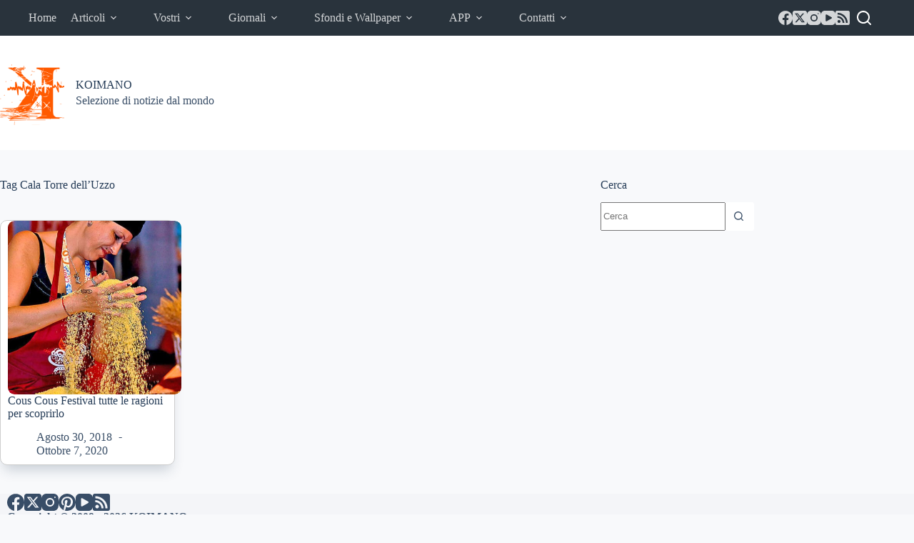

--- FILE ---
content_type: text/html; charset=utf-8
request_url: https://www.google.com/recaptcha/api2/aframe
body_size: 266
content:
<!DOCTYPE HTML><html><head><meta http-equiv="content-type" content="text/html; charset=UTF-8"></head><body><script nonce="tb85qrCDhCyIID17A3IJvQ">/** Anti-fraud and anti-abuse applications only. See google.com/recaptcha */ try{var clients={'sodar':'https://pagead2.googlesyndication.com/pagead/sodar?'};window.addEventListener("message",function(a){try{if(a.source===window.parent){var b=JSON.parse(a.data);var c=clients[b['id']];if(c){var d=document.createElement('img');d.src=c+b['params']+'&rc='+(localStorage.getItem("rc::a")?sessionStorage.getItem("rc::b"):"");window.document.body.appendChild(d);sessionStorage.setItem("rc::e",parseInt(sessionStorage.getItem("rc::e")||0)+1);localStorage.setItem("rc::h",'1769383778891');}}}catch(b){}});window.parent.postMessage("_grecaptcha_ready", "*");}catch(b){}</script></body></html>